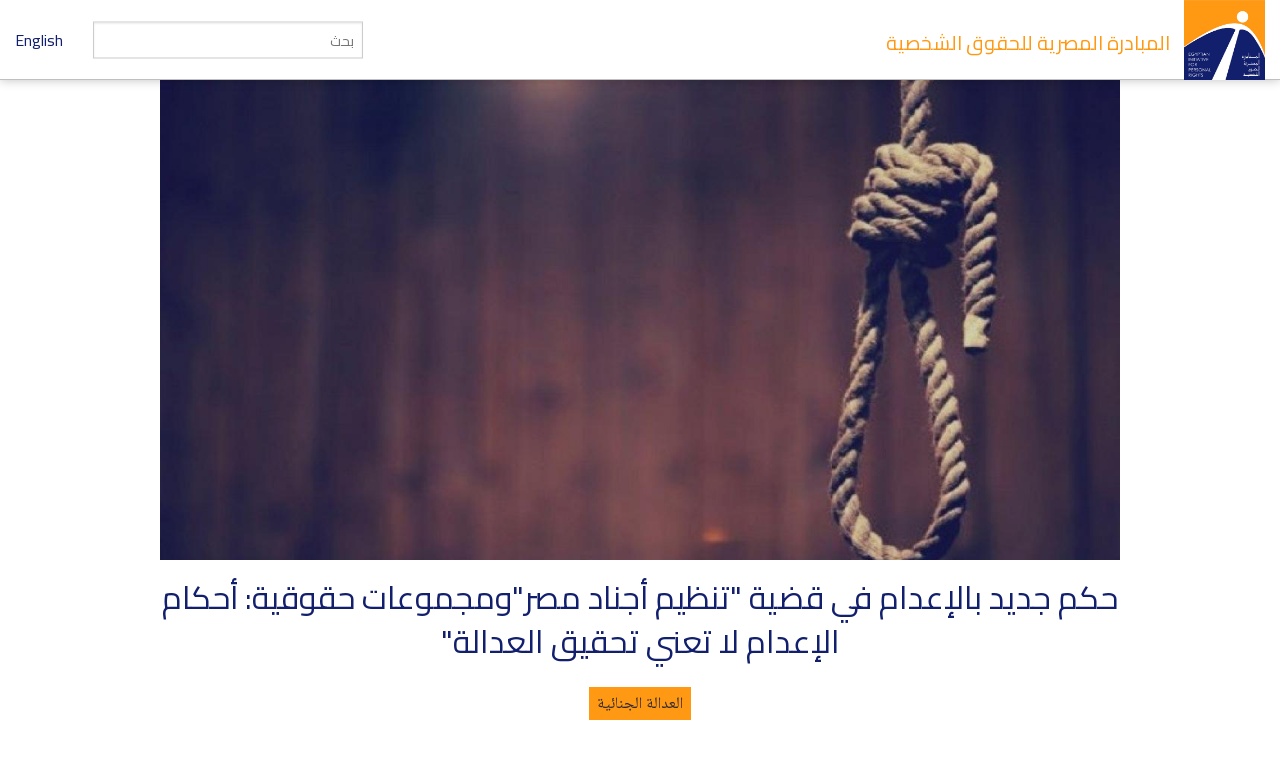

--- FILE ---
content_type: text/html; charset=utf-8
request_url: https://eipr.org/press/2017/12/%D8%AD%D9%83%D9%85-%D8%AC%D8%AF%D9%8A%D8%AF-%D8%A8%D8%A7%D9%84%D8%A5%D8%B9%D8%AF%D8%A7%D9%85-%D9%81%D9%8A-%D9%82%D8%B6%D9%8A%D8%A9-%D8%AA%D9%86%D8%B8%D9%8A%D9%85-%D8%A3%D8%AC%D9%86%D8%A7%D8%AF-%D9%85%D8%B5%D8%B1-%D9%88%D9%85%D8%AC%D9%85%D9%88%D8%B9%D8%A7%D8%AA-%D8%AD%D9%82%D9%88%D9%82%D9%8A%D8%A9-%D8%A3%D8%AD%D9%83%D8%A7%D9%85-%D8%A7%D9%84%D8%A5%D8%B9%D8%AF%D8%A7%D9%85-%D9%84%D8%A7-%D8%AA%D8%B9%D9%86%D9%8A-%D8%AA%D8%AD%D9%82%D9%8A%D9%82
body_size: 8018
content:
<!DOCTYPE html>
<!-- Sorry no IE7 support! -->
<!-- @see http://foundation.zurb.com/docs/index.html#basicHTMLMarkup -->

<!--[if IE 8]><html class="no-js lt-ie9" lang="ar" dir="rtl"> <![endif]-->
<!--[if gt IE 8]><!--> <html class="no-js" lang="ar" dir="rtl"> <!--<![endif]-->
<head>
  <meta charset="utf-8" />
<meta name="Generator" content="Drupal 7 (http://drupal.org)" />
<link href="/press/2017/12/%D8%AD%D9%83%D9%85-%D8%AC%D8%AF%D9%8A%D8%AF-%D8%A8%D8%A7%D9%84%D8%A5%D8%B9%D8%AF%D8%A7%D9%85-%D9%81%D9%8A-%D9%82%D8%B6%D9%8A%D8%A9-%D8%AA%D9%86%D8%B8%D9%8A%D9%85-%D8%A3%D8%AC%D9%86%D8%A7%D8%AF-%D9%85%D8%B5%D8%B1-%D9%88%D9%85%D8%AC%D9%85%D9%88%D8%B9%D8%A7%D8%AA-%D8%AD%D9%82%D9%88%D9%82%D9%8A%D8%A9-%D8%A3%D8%AD%D9%83%D8%A7%D9%85-%D8%A7%D9%84%D8%A5%D8%B9%D8%AF%D8%A7%D9%85-%D9%84%D8%A7-%D8%AA%D8%B9%D9%86%D9%8A-%D8%AA%D8%AD%D9%82%D9%8A%D9%82" rel="alternate" hreflang="ar" />
<link href="/en/press/2017/12/new-death-sentence-%E2%80%9Ctanzeem-agnad-masr%E2%80%9D-case-rights-groups-death-sentences-do-not-mean" rel="alternate" hreflang="en" />
<link rel="canonical" href="/press/2017/12/%D8%AD%D9%83%D9%85-%D8%AC%D8%AF%D9%8A%D8%AF-%D8%A8%D8%A7%D9%84%D8%A5%D8%B9%D8%AF%D8%A7%D9%85-%D9%81%D9%8A-%D9%82%D8%B6%D9%8A%D8%A9-%D8%AA%D9%86%D8%B8%D9%8A%D9%85-%D8%A3%D8%AC%D9%86%D8%A7%D8%AF-%D9%85%D8%B5%D8%B1-%D9%88%D9%85%D8%AC%D9%85%D9%88%D8%B9%D8%A7%D8%AA-%D8%AD%D9%82%D9%88%D9%82%D9%8A%D8%A9-%D8%A3%D8%AD%D9%83%D8%A7%D9%85-%D8%A7%D9%84%D8%A5%D8%B9%D8%AF%D8%A7%D9%85-%D9%84%D8%A7-%D8%AA%D8%B9%D9%86%D9%8A-%D8%AA%D8%AD%D9%82%D9%8A%D9%82" />
<link rel="shortlink" href="/node/3263" />
<link rel="shortcut icon" href="https://eipr.org/sites/all/themes/eipr_theme/favicon.ico" />
<meta name="viewport" content="width=device-width, initial-scale=1.0" />
<meta http-equiv="ImageToolbar" content="false" />
  <title>حكم جديد بالإعدام في قضية &quot;تنظيم أجناد مصر&quot; ومجموعات حقوقية: أحكام الإعدام لا تعني تحقيق العدالة | المبادرة المصرية للحقوق الشخصية</title>
  <link rel="stylesheet" href="https://eipr.org/sites/default/files/css/css_37UrSopylIXHsBeTUewrpvuk1zvG5RvgG9GjtqzpB3o.css" />
<link rel="stylesheet" href="https://eipr.org/sites/default/files/css/css_J_ohCc4QbnxDfnfgjYYxwNiWCtINl1cXgwvMeKXbRBE.css" />
<link rel="stylesheet" href="https://eipr.org/sites/default/files/css/css_rzaY4ySU-gfEaDe3vqmE0XWvgkNEnw7bi-8_0qNMisE.css" />
<link rel="stylesheet" href="https://eipr.org/sites/default/files/css/css_BL5NM_VLF49l-8DQuiZavze3GytJm3PchMreJsouyus.css" />
  <script src="https://eipr.org/sites/default/files/js/js_mOx0WHl6cNZI0fqrVldT0Ay6Zv7VRFDm9LexZoNN_NI.js"></script>
<script>document.createElement( "picture" );</script>
<script src="https://eipr.org/sites/default/files/js/js_GOikDsJOX04Aww72M-XK1hkq4qiL_1XgGsRdkL0XlDo.js"></script>
<script src="https://eipr.org/sites/default/files/js/js_jO9lnNtXPrEzSCKDnID__CEMS3W_tNf3nJtkJbsqKas.js"></script>
<script src="https://www.googletagmanager.com/gtag/js?id=G-CD1SDME3TL"></script>
<script>window.dataLayer = window.dataLayer || [];function gtag(){dataLayer.push(arguments)};gtag("js", new Date());gtag("set", "developer_id.dMDhkMT", true);gtag("config", "G-CD1SDME3TL", {"groups":"default","anonymize_ip":true});</script>
<script src="https://eipr.org/sites/default/files/js/js__iH934giAlZ-0kZ9_CYOwL3I8pEoVFyNmAajxNiQBYA.js"></script>
<script>jQuery.extend(Drupal.settings, {"basePath":"\/","pathPrefix":"","setHasJsCookie":0,"ajaxPageState":{"theme":"eipr_theme","theme_token":"eH42LraUt29JL700uSvXyEQjecX4MT7bMtyhPStl13s","js":{"sites\/all\/modules\/contrib\/picture\/picturefill\/picturefill.min.js":1,"sites\/all\/modules\/contrib\/picture\/picture.min.js":1,"sites\/all\/modules\/contrib\/jquery_update\/replace\/jquery\/1.12\/jquery.min.js":1,"0":1,"misc\/jquery-extend-3.4.0.js":1,"misc\/jquery-html-prefilter-3.5.0-backport.js":1,"misc\/jquery.once.js":1,"misc\/drupal.js":1,"sites\/all\/modules\/contrib\/jquery_update\/js\/jquery_browser.js":1,"public:\/\/languages\/ar_GMNriwBByhoaaqd-yxYHqOoG31eNINTMNuUg3IWjhMQ.js":1,"sites\/all\/modules\/contrib\/google_analytics\/googleanalytics.js":1,"https:\/\/www.googletagmanager.com\/gtag\/js?id=G-CD1SDME3TL":1,"1":1,"sites\/all\/themes\/zurb_foundation\/js\/vendor\/modernizr.js":1,"sites\/all\/themes\/eipr_theme\/js\/foundation.min.js":1,"sites\/all\/themes\/eipr_theme\/js\/libs.min.js":1,"sites\/all\/themes\/eipr_theme\/js\/app.min.js":1},"css":{"modules\/system\/system.base.css":1,"modules\/system\/system.base-rtl.css":1,"modules\/system\/system.menus-rtl.css":1,"modules\/system\/system.messages.css":1,"modules\/system\/system.messages-rtl.css":1,"modules\/system\/system.theme.css":1,"modules\/system\/system.theme-rtl.css":1,"modules\/book\/book.css":1,"modules\/book\/book-rtl.css":1,"modules\/field\/theme\/field.css":1,"modules\/field\/theme\/field-rtl.css":1,"sites\/all\/modules\/contrib\/footnotes\/footnotes.css":1,"sites\/all\/modules\/contrib\/footnotes\/footnotes-rtl.css":1,"modules\/node\/node.css":1,"sites\/all\/modules\/contrib\/picture\/picture_wysiwyg.css":1,"modules\/search\/search.css":1,"modules\/search\/search-rtl.css":1,"modules\/user\/user.css":1,"modules\/user\/user-rtl.css":1,"sites\/all\/modules\/contrib\/views\/css\/views.css":1,"sites\/all\/modules\/contrib\/views\/css\/views-rtl.css":1,"sites\/all\/modules\/contrib\/ctools\/css\/ctools.css":1,"sites\/all\/modules\/contrib\/panels\/css\/panels.css":1,"sites\/all\/libraries\/fontello\/css\/fontello.css":1,"sites\/all\/modules\/contrib\/social_media_links\/social_media_links.css":1,"sites\/all\/themes\/eipr_theme\/css\/normalize.css":1,"sites\/all\/themes\/eipr_theme\/css\/foundation.min.css":1,"sites\/all\/themes\/eipr_theme\/css\/eipr_theme.css":1,"public:\/\/css\/eipr_theme-auto-rtl.css":1,"sites\/all\/themes\/eipr_theme\/fonts\/foundation-icons\/foundation-icons.css":1}},"googleanalytics":{"account":["G-CD1SDME3TL"],"trackOutbound":1,"trackMailto":1,"trackDownload":1,"trackDownloadExtensions":"7z|aac|arc|arj|asf|asx|avi|bin|csv|doc(x|m)?|dot(x|m)?|exe|flv|gif|gz|gzip|hqx|jar|jpe?g|js|mp(2|3|4|e?g)|mov(ie)?|msi|msp|pdf|phps|png|ppt(x|m)?|pot(x|m)?|pps(x|m)?|ppam|sld(x|m)?|thmx|qtm?|ra(m|r)?|sea|sit|tar|tgz|torrent|txt|wav|wma|wmv|wpd|xls(x|m|b)?|xlt(x|m)|xlam|xml|z|zip"},"currentPath":"node\/3263","currentPathIsAdmin":false,"urlIsAjaxTrusted":{"\/press\/2017\/12\/%D8%AD%D9%83%D9%85-%D8%AC%D8%AF%D9%8A%D8%AF-%D8%A8%D8%A7%D9%84%D8%A5%D8%B9%D8%AF%D8%A7%D9%85-%D9%81%D9%8A-%D9%82%D8%B6%D9%8A%D8%A9-%D8%AA%D9%86%D8%B8%D9%8A%D9%85-%D8%A3%D8%AC%D9%86%D8%A7%D8%AF-%D9%85%D8%B5%D8%B1-%D9%88%D9%85%D8%AC%D9%85%D9%88%D8%B9%D8%A7%D8%AA-%D8%AD%D9%82%D9%88%D9%82%D9%8A%D8%A9-%D8%A3%D8%AD%D9%83%D8%A7%D9%85-%D8%A7%D9%84%D8%A5%D8%B9%D8%AF%D8%A7%D9%85-%D9%84%D8%A7-%D8%AA%D8%B9%D9%86%D9%8A-%D8%AA%D8%AD%D9%82%D9%8A%D9%82":true}});</script>
  <!--[if lt IE 9]>
		<script src="http://html5shiv.googlecode.com/svn/trunk/html5.js"></script>
	<![endif]-->
</head>
<body class="html not-front not-logged-in no-sidebars page-node page-node- page-node-3263 node-type-article i18n-ar lang-ar section-press" >
  <div class="skip-link">
    <a href="#main-content" class="element-invisible element-focusable">تجاوز إلى المحتوى الرئيسي</a>
  </div>
    <!--.page -->
<div role="document" class="page">

  <!--.l-header -->
  <header role="banner" class="l-header">
    <!-- Title, slogan and menu -->
    <section class="row collapse">
      <div class="columns">
        <a href="/" rel="home" title="المبادرة المصرية للحقوق الشخصية الرئيسية"><img class="logo" typeof="foaf:Image" src="https://eipr.org/sites/all/themes/eipr_theme/logo.png" alt="المبادرة المصرية للحقوق الشخصية logo" title="المبادرة المصرية للحقوق الشخصية الرئيسية" /></a>        <h1 id="site-name" class="hide-for-small">
          <a href="/" title="الرئيسية" rel="home"><span>المبادرة المصرية للحقوق الشخصية</span></a>
        </h1>
        <a href="/en" class="site-language-switcher en">English</a>                  <div class="search-form-wrapper">
            <form action="/search" method="get" id="search-form" accept-charset="UTF-8">
              <input type="text" id="edit-keywords" name="keywords" value="" size="20" maxlength="128" class="form-text" placeholder="بحث">
            </form>
          </div>
              </div>
    </section>
    <!-- End title, slogan and menu -->
      </header>
  <!--/.l-header -->
    
  
  <!--.l-main -->
  <main role="main" class="l-main">
    <!-- .l-main region -->
    <div class="main">
      <div class="page-title-container">
        
                                    
              </div>
        
      
    <div  about="/press/2017/12/%D8%AD%D9%83%D9%85-%D8%AC%D8%AF%D9%8A%D8%AF-%D8%A8%D8%A7%D9%84%D8%A5%D8%B9%D8%AF%D8%A7%D9%85-%D9%81%D9%8A-%D9%82%D8%B6%D9%8A%D8%A9-%D8%AA%D9%86%D8%B8%D9%8A%D9%85-%D8%A3%D8%AC%D9%86%D8%A7%D8%AF-%D9%85%D8%B5%D8%B1-%D9%88%D9%85%D8%AC%D9%85%D9%88%D8%B9%D8%A7%D8%AA-%D8%AD%D9%82%D9%88%D9%82%D9%8A%D8%A9-%D8%A3%D8%AD%D9%83%D8%A7%D9%85-%D8%A7%D9%84%D8%A5%D8%B9%D8%AF%D8%A7%D9%85-%D9%84%D8%A7-%D8%AA%D8%B9%D9%86%D9%8A-%D8%AA%D8%AD%D9%82%D9%8A%D9%82" typeof="sioc:Item foaf:Document" class="ds-1col node node-article node-promoted view-mode-full clearfix">

  
  <div class="node-main-image">
<div id="file-5811" class="file file-image file-image-jpeg">
      <figure class="content">
    <picture >
<!--[if IE 9]><video style="display: none;"><![endif]-->
<source srcset="https://eipr.org/sites/default/files/styles/article_image_feature_large/public/images/photo-library/234.jpg?itok=0lYXrKxr&amp;timestamp=1512654293 1x" media="(min-width: 40.063em)" />
<source srcset="https://eipr.org/sites/default/files/styles/article_image_feature_small/public/images/photo-library/234.jpg?itok=Mbecfukp&amp;timestamp=1512654293 1x" media="(min-width: 0)" />
<!--[if IE 9]></video><![endif]-->
<img  src="https://eipr.org/sites/default/files/styles/article_image_feature_small/public/images/photo-library/234.jpg?itok=Mbecfukp&amp;timestamp=1512654293" alt="" title="" />
</picture>    <figcaption></figcaption>
  </figure>

  
</div>
</div><h1 class="node-title">حكم جديد بالإعدام في قضية &quot;تنظيم أجناد مصر&quot;ومجموعات حقوقية: أحكام الإعدام لا تعني تحقيق العدالة&quot;</h1><div class="field field-name-add-this-inline-code field-type-ds field-label-hidden field-wrapper"><!-- Go to www.addthis.com/dashboard to customize your tools -->
<div class="addthis_inline_share_toolbox"></div></div><div class="programs"><span><a href="/programs/%D8%A7%D9%84%D8%B9%D8%AF%D8%A7%D9%84%D8%A9-%D8%A7%D9%84%D8%AC%D9%86%D8%A7%D8%A6%D9%8A%D8%A9" typeof="skos:Concept" property="rdfs:label skos:prefLabel">العدالة الجنائية</a></span></div><h3 class="node-article-type">بيان صحفي</h3><div class="translation-link-wrapper field"><a href="/en/press/2017/12/new-death-sentence-%E2%80%9Ctanzeem-agnad-masr%E2%80%9D-case-rights-groups-death-sentences-do-not-mean" class="translation-link en">Available in English</a></div><div class="node-publish-date">7 ديسمبر 2017</div><div class="node-body"><p>أدانت المجموعات الحقوقية الموقعة الحكم الصادر عن محكمة جنايات الجيزة، اليوم الخميس، بإعدام 13 متهمًا في القضية رقم 3455 لسنة 2014 كلي جنوب الجيزة، والمعروفة إعلاميًّا باسم "تنظيم أجناد مصر". وقضت المحكمة بإعدام 13 متهمًا، وبالسجن المؤبد لسبعة عشر آخرين، وبالسجن المشدد 15 عامًا لمتهميْن آخريْن، وبالسجن خمس سنوات لسبعة آخرين. كما قضت المحكمة ببراءة خمسة متهمين، وانقضاء الدعوى الجنائية لمتهمٍ لوفاته. من الجدير بالذكر أن هذا المتهم الأخير قد <a href="https://ar-ar.facebook.com/MoiEgy/photos/a.878815868828744.1073745409.181662475210757/878815878828743/?type=3">أعلنت وزارة الداخلية مقتله خارج إطار القضاء</a> في إبريل 2015.</p>
<p>
<p> والمحكوم عليهم بعقوبة الإعدام حضوريًّا 13 متهمًا: بلال إبراهيم صبحي فرحات، ومحمد صابر رمضان نصر، وجمال ذكي عبد الرحيم سعد، وعبد الله السيد محمد السيد، وياسر محمد أحمد محمد خضير، وسعد عبد الرؤوف سعد محمد، ومحمد أحمد توفيق حسن، ومحمود صابر رمضان نصر، وسمير إبراهيم سعد مصطفي، وإسلام شعبان شحاتة سليمان، ومحمد عادل عبد الحميد حسن، ومحمد حسن عز الدين محمد حسن، وتاج الدين مؤنس محمد صميدة.</p>
<p><br />
<p class="pullquote"> وتكرر الممجموعة الموقعة موقفها الرافض لاستمرار صدور أحكام بالإعدام، وبخاصة في قضايا يشوبها العديد من المخاوف حول عدم الالتزام بأدنى معايير المحاكمة العادلة وحقوق المتهمين، الأمر الذي اتسمت به هذه القضية، كما جاء في الأوراق الرسمية التي تم الحصول عليها.</p>
<p>
<p> وفقًا لأوراق القضية، المختومة بختم النسر، تَعَرَّض عدد من المتهمين المحكوم عليهم بالإعدام حضوريًّا لانتهاكات حقوق الإنسان، بدءًا من إخفاء 6 متهمين على الأقل قسريًّا، بالقبض عليهم قبل صدور محاضر ضبطهم لمدد وصلت إلى 104 يوم في حالة محمود صابر رمضان، وحجزهم في مقر أمن الدولة بمدينة 6 أكتوبر وسجن العازولي، وهي أماكن احتجاز غير قانونية وفقًا للمادة 54 من الدستور المصري. كما رصدت المنظمات أقوال 10 متهمين على الأقل يروون خلالها تفاصيل تَعَرُّضهم لتعذيب على أيدي الضباط المسئولين، وقد أثبتت النيابة ظهور "كدمات" متفرقة و"خدوش" على أربعة متهمين على الأقل أثناء مناظرتهم. كما طلب 7 متهمين عرضهم على الطب الشرعي لتوثيق آثار التعذيب، وثبت من خلال ورق القضية عدم حضور محامين للدفاع عن المتهمين أولى جلسات التحقيق مع 5 متهمين على الأقل، وتنوعت تبريرات النيابة العامة بين توفر "حالة الضرورة" أو لخشية ضياع الأدلة وسقوط مدة حجز المتهم. وتراجعوا جميعًا عن الاعترافات التي أدلوا بها سابقًا، لكونها نتيجة تهديد وتعذيب، والذي كان يستوجب فتح تحقيق جاد في تعرض المتهمين لتعذيب، واعتبار تلك الاعترافات مهدرة تمامًا، وفقًا للمادة 54 من الدستور المصري. بالإضافة إلى كل هذا، اشتكى 7 متهمين على الأقل من سوء الأوضاع والمعاملة داخل السجن، إلى درجة رفض متهم المثول أمام النيابة اعتراضًا على ما يتعرض له من سوء معاملة في السجن.</p>
<p> تعود أحداث القضية إلى عدة وقائع بين عام 2013 و2015، منها التفجيرات التي حدثت بقسم شرطة الطالبية ومحطة مترو البحوث عام 2014، وتلك التي حدثت بمحيط جامعة القاهرة ودار القضاء العالي في مارس 2015. وأسندت النيابة إلى المتهمين، وعددهم 45 متهمًا، عدة تهم متفرقة، منها تولي جماعة أسست على خلاف أحكام القانون، والانضمام إليها، والقتل العمد والشروع في القتل، بالإضافة إلى تخريب أملاك عامة واستعمال المفرقعات وحيازة أسلحة وذخيرة، بالإضافة إلى الالتحاق وتلقى تدريبات عسكرية من جماعات إرهابية مقرها خارج البلاد.</p>
<p> بدأت أولى جلسات المحاكمة في إبريل 2015 واستمرت الجلسات على مدار عامين، حتى قامت المحكمة بإحالة أوراق 13 متهمًا إلى المفتي بتاريخ 8 أكتوبر الماضي قبل أن تُصدِر حكمها اليوم. وللمتهمين المحكوم عليهم في القضية فرصة لتخفيف الأحكام الصادرة ضدهم من خلال تقديم الطعن بالنقض خلال 60 يومًا. ووفقًا للتعديلات الأخيرة على قانون الإجراءات الجنائية، فإن الحكم الذي ستقوم محكمة النقض بإصداره سوف يكون حكمًا نهائيًّا، لا يجوز الطعن عليه مرة أخرى.</p>
<p>تجدد المجموعات الموقعة التأكيد على أن الاستمرار في إصدار أحكام بالإعدام لا يضمن تحقيق العدالة، وتطالب بإعادة محاكمة المتهمين في هذه القضية مع الالتزام بمعايير المحاكمة العادلة. كما يبدون مخاوفهم من صدور المزيد من أحكام الإعدام خلال الشهر الجاري، حيث من المتوقع  صدور أحكام في 5 قضايا على الأقل قد أحيلت أوراق المتهمين فيها إلى المفتي سابقًا وتم حجزها للحكم خلال الشهر الجاري، منهم قضيتان على الأقل أمام القضاء العسكري.</p>
<p><br />
<h3>المنظمات الموقعة:</h3>
<ul>
<li>المبادرة المصرية للحقوق الشخصية</li>
<li>مركز عدالة للحقوق والحريات</li>
<li>مجموعة ضد الإعدام</li>
</ul>
</div><div class="files"><ul class="inline-list"><li><a href="/files/%D8%B9%D9%82%D9%88%D8%A8%D8%A9-%D8%A7%D9%84%D8%A5%D8%B9%D8%AF%D8%A7%D9%85" typeof="skos:Concept" property="rdfs:label skos:prefLabel">عقوبة الإعدام</a></li></ul></div><div class="tags"><ul class="inline-list"><li><a href="/tags/%D8%A3%D9%88%D9%82%D9%81%D9%88%D8%A7-%D8%A7%D9%84%D8%AC%D8%B1%D9%8A%D9%85%D8%A9-%D9%88%D9%84%D9%8A%D8%B3-%D8%A7%D9%84%D8%AD%D9%8A%D8%A7%D8%A9" typeof="skos:Concept" property="rdfs:label skos:prefLabel">أوقفوا الجريمة وليس الحياة</a></li><li><a href="/tags/%D8%A3%D8%AD%D9%83%D8%A7%D9%85-%D8%A7%D9%84%D8%A5%D8%B9%D8%AF%D8%A7%D9%85" typeof="skos:Concept" property="rdfs:label skos:prefLabel">أحكام الإعدام</a></li></ul></div></div>

  
      </div>
    <!--/.l-main region -->
  </main>
  <!--/.l-main -->

  
  <!--.l-footer -->
  <footer class="l-footer row" role="contentinfo">
      </footer>
  <!--/.l-footer -->

      <!--.footer-columns -->
    <section class="row l-footer-columns spacing top">
              <div class="footer-first medium-3 columns">
            <section class="block block-menu block-menu-menu-site-tree">
  
        <h2 class="block-title">المبادرة</h2>
    
    <ul class="menu"><li class="first leaf"><a href="/%D8%A7%D8%AA%D8%B5%D9%84-%D8%A8%D9%86%D8%A7">أتصل بنا</a></li>
<li class="leaf"><a href="/%D9%85%D9%86-%D9%86%D8%AD%D9%86">من نحن</a></li>
<li class="leaf"><a href="/publications">إصدارات</a></li>
<li class="leaf"><a href="/press">بيانات صحفية وأخبار</a></li>
<li class="leaf"><a href="/blog">المدونة</a></li>
<li class="last leaf"><a href="/%D9%85%D9%86%D8%B4%D9%88%D8%B1-%D8%A8%D8%B1%D8%AE%D8%B5%D8%A9-%D8%A7%D9%84%D9%85%D8%B4%D8%A7%D8%B9-%D8%A7%D9%84%D8%A5%D8%A8%D8%AF%D8%A7%D8%B9%D9%8A">منشور برخصة المشاع الإبداعي</a></li>
</ul>  
  </section>        </div>
                    <div class="footer-second medium-3 columns">
            <section class="block block-views block-views-taxonomy-block-programs-menu">
  
        <h2 class="block-title">البرامج</h2>
    
    <div class="view view-taxonomy view-id-taxonomy view-display-id-block_programs_menu view-dom-id-0e20fd4f036186af6d3e635306990f8a">
        
  
  
      <div class="view-content">
          <ul class="menu">          <li class="views-row views-row-1 views-row-odd views-row-first leaf">  
  <div class="views-field views-field-name">        <span class="field-content"><a href="/programs/%D8%A7%D9%84%D8%B9%D8%AF%D8%A7%D9%84%D8%A9-%D8%A7%D9%84%D8%AC%D9%86%D8%A7%D8%A6%D9%8A%D8%A9">العدالة الجنائية</a></span>  </div></li>
          <li class="views-row views-row-2 views-row-even leaf">  
  <div class="views-field views-field-name">        <span class="field-content"><a href="/programs/%D8%A7%D9%84%D8%B9%D8%AF%D8%A7%D9%84%D8%A9-%D8%A7%D9%84%D8%A7%D9%82%D8%AA%D8%B5%D8%A7%D8%AF%D9%8A%D8%A9-%D9%88%D8%A7%D9%84%D8%A7%D8%AC%D8%AA%D9%85%D8%A7%D8%B9%D9%8A%D8%A9">العدالة الاقتصادية والاجتماعية</a></span>  </div></li>
          <li class="views-row views-row-3 views-row-odd leaf">  
  <div class="views-field views-field-name">        <span class="field-content"><a href="/programs/%D8%A7%D9%84%D8%AD%D8%B1%D9%8A%D8%A7%D8%AA-%D8%A7%D9%84%D9%85%D8%AF%D9%86%D9%8A%D8%A9">الحريات المدنية</a></span>  </div></li>
          <li class="views-row views-row-4 views-row-even views-row-last leaf">  
  <div class="views-field views-field-name">        <span class="field-content"><a href="/taxonomy/term/411">الآليات الإقليمية والدولية لحقوق الإنسان‬‎</a></span>  </div></li>
      </ul>    </div>
  
  
  
  
  
  
</div>  
  </section>        </div>
                    <div class="footer-third medium-3 columns">
            <section class="block block-mailchimp-signup block-mailchimp-signup-eipr-arabic-mailing-list">
  
        <h2 class="block-title">القائمة البريدية العربية</h2>
    
    <form class="mailchimp-signup-subscribe-form" action="/press/2017/12/%D8%AD%D9%83%D9%85-%D8%AC%D8%AF%D9%8A%D8%AF-%D8%A8%D8%A7%D9%84%D8%A5%D8%B9%D8%AF%D8%A7%D9%85-%D9%81%D9%8A-%D9%82%D8%B6%D9%8A%D8%A9-%D8%AA%D9%86%D8%B8%D9%8A%D9%85-%D8%A3%D8%AC%D9%86%D8%A7%D8%AF-%D9%85%D8%B5%D8%B1-%D9%88%D9%85%D8%AC%D9%85%D9%88%D8%B9%D8%A7%D8%AA-%D8%AD%D9%82%D9%88%D9%82%D9%8A%D8%A9-%D8%A3%D8%AD%D9%83%D8%A7%D9%85-%D8%A7%D9%84%D8%A5%D8%B9%D8%AF%D8%A7%D9%85-%D9%84%D8%A7-%D8%AA%D8%B9%D9%86%D9%8A-%D8%AA%D8%AD%D9%82%D9%8A%D9%82" method="post" id="mailchimp-signup-subscribe-block-eipr-arabic-mailing-list-form" accept-charset="UTF-8"><div><div class="mailchimp-signup-subscribe-form-description">إشترك في القائمة البريدية لتصلك آخر الأخبار.</div><div id="mailchimp-newsletter-fd94d97637-mergefields" class="mailchimp-newsletter-mergefields"><div class="form-item form-type-textfield form-item-mergevars-EMAIL">
  <label for="edit-mergevars-email">‏البريد الإلكتروني ‏<span class="form-required" title="هذا الحقل ضروري.">*</span></label>
 <input type="text" id="edit-mergevars-email" name="mergevars[EMAIL]" value="" size="25" maxlength="128" class="form-text required" />
</div>
</div><input type="hidden" name="form_build_id" value="form-sR7AO6oePOZ1T3vnoS9vaSyzIlF-RCYUv8bWtI_UTAo" />
<input type="hidden" name="form_id" value="mailchimp_signup_subscribe_block_eipr_arabic_mailing_list_form" />
<button class="secondary button radius form-submit" id="edit-submit" name="op" value="اشترك" type="submit">اشترك</button>
</div></form>  
  </section>        </div>
                    <div class="footer-fourth medium-3 columns">
            <section class="block block-social-media-links block-social-media-links-social-media-links">
  
        <h2 class="block-title">Follow Us</h2>
    
    <ul class="social-media-links platforms inline horizontal"><li  class="facebook first"><a href="https://www.facebook.com/EIPR.org" title="Facebook"><img src="https://eipr.org/sites/all/modules/contrib/social_media_links/libraries/elegantthemes/PNG/facebook.png" alt="Facebook icon" /></a></li><li  class="twitter"><a href="http://www.twitter.com/eipr" title="Twitter"><img src="https://eipr.org/sites/all/modules/contrib/social_media_links/libraries/elegantthemes/PNG/twitter.png" alt="Twitter icon" /></a></li><li  class="youtube_channel last"><a href="http://www.youtube.com/channel/UCgZDy4S7286fKAjFIKv63oA" title="Youtube (Channel)"><img src="https://eipr.org/sites/all/modules/contrib/social_media_links/libraries/elegantthemes/PNG/youtube.png" alt="Youtube (Channel) icon" /></a></li></ul>  
  </section>        </div>
          </section>
    <!--/.footer-columns-->
  

  </div>
<!-- Go to www.addthis.com/dashboard to customize your tools -->
<script type="text/javascript" src="//s7.addthis.com/js/300/addthis_widget.js#pubid=ra-57fe456e67704fd9"></script>
<!--/.page -->
  <script src="https://eipr.org/sites/default/files/js/js_7-q4xx5FaXgFWWma9tMCS9Q__822jcg6rhczPisS8LQ.js"></script>
    <script>
    (function ($, Drupal, window, document, undefined) {
      $(document).foundation();
    })(jQuery, Drupal, this, this.document);
  </script>
</body>
</html>
